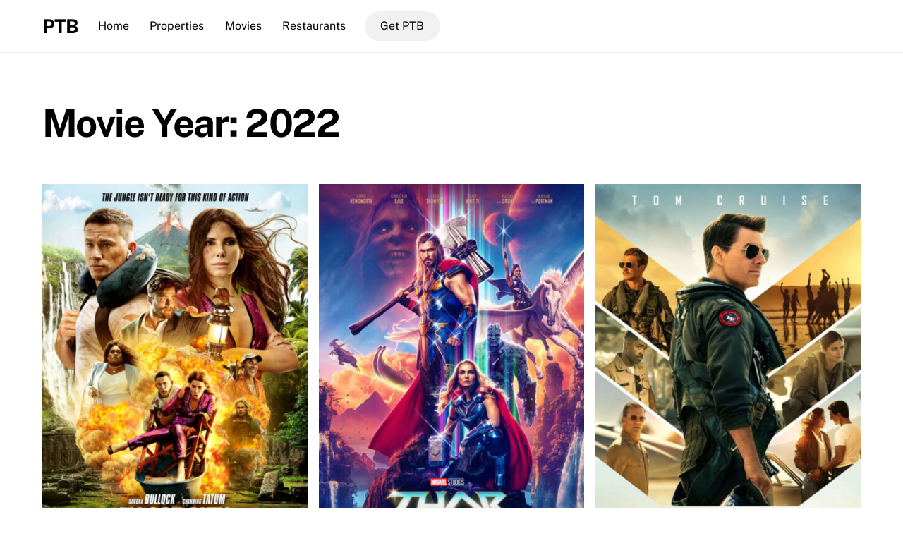

--- FILE ---
content_type: text/html;charset=UTF-8
request_url: https://themify.org/ptb/movie_year/2022/
body_size: 10142
content:
<!--THEMIFY CACHE--><!DOCTYPE html>
<html lang="en-US">
<head><meta charset="UTF-8"><meta name="viewport" content="width=device-width, initial-scale=1, minimum-scale=1"><style id="tb_inline_styles" data-no-optimize="1">.tb_animation_on{overflow-x:hidden}.themify_builder .wow{visibility:hidden;animation-fill-mode:both}[data-tf-animation]{will-change:transform,opacity,visibility}.themify_builder .tf_lax_done{transition-duration:.8s;transition-timing-function:cubic-bezier(.165,.84,.44,1)}[data-sticky-active].tb_sticky_scroll_active{z-index:1}[data-sticky-active].tb_sticky_scroll_active .hide-on-stick{display:none}@media(min-width:1025px){.hide-desktop{width:0!important;height:0!important;padding:0!important;visibility:hidden!important;margin:0!important;display:table-column!important;background:0!important;content-visibility:hidden;overflow:hidden!important}}@media(min-width:769px) and (max-width:1024px){.hide-tablet_landscape{width:0!important;height:0!important;padding:0!important;visibility:hidden!important;margin:0!important;display:table-column!important;background:0!important;content-visibility:hidden;overflow:hidden!important}}@media(min-width:601px) and (max-width:768px){.hide-tablet{width:0!important;height:0!important;padding:0!important;visibility:hidden!important;margin:0!important;display:table-column!important;background:0!important;content-visibility:hidden;overflow:hidden!important}}@media(max-width:600px){.hide-mobile{width:0!important;height:0!important;padding:0!important;visibility:hidden!important;margin:0!important;display:table-column!important;background:0!important;content-visibility:hidden;overflow:hidden!important}}@media(max-width:768px){div.module-gallery-grid{--galn:var(--galt)}}@media(max-width:600px){
 .themify_map.tf_map_loaded{width:100%!important}
 .ui.builder_button,.ui.nav li a{padding:.525em 1.15em}
 .fullheight>.row_inner:not(.tb_col_count_1){min-height:0}
 div.module-gallery-grid{--galn:var(--galm);gap:8px}
 }</style><noscript><style>.themify_builder .wow,.wow .tf_lazy{visibility:visible!important}</style></noscript> <style id="tf_lazy_style" data-no-optimize="1">
 .tf_svg_lazy{
 content-visibility:auto;
 background-size:100% 25%!important;
 background-repeat:no-repeat!important;
 background-position:0 0, 0 33.4%,0 66.6%,0 100%!important;
 transition:filter .3s linear!important;
 filter:blur(25px)!important; transform:translateZ(0)
 }
 .tf_svg_lazy_loaded{
 filter:blur(0)!important
 }
 [data-lazy]:is(.module,.module_row:not(.tb_first)),.module[data-lazy] .ui,.module_row[data-lazy]:not(.tb_first):is(>.row_inner,.module_column[data-lazy],.module_subrow[data-lazy]){
 background-image:none!important
 }
 </style><noscript><style>
 .tf_svg_lazy{
 display:none!important
 }
 </style></noscript><style id="tf_lazy_common" data-no-optimize="1">
 img{
 max-width:100%;
 height:auto
 }
 :where(.tf_in_flx,.tf_flx){display:inline-flex;flex-wrap:wrap;place-items:center}
 .tf_fa,:is(em,i) tf-lottie{display:inline-block;vertical-align:middle}:is(em,i) tf-lottie{width:1.5em;height:1.5em}.tf_fa{width:1em;height:1em;stroke-width:0;stroke:currentColor;overflow:visible;fill:currentColor;pointer-events:none;text-rendering:optimizeSpeed;buffered-rendering:static}#tf_svg symbol{overflow:visible}:where(.tf_lazy){position:relative;visibility:visible;display:block;opacity:.3}.wow .tf_lazy:not(.tf_swiper-slide){visibility:hidden;opacity:1}div.tf_audio_lazy audio{visibility:hidden;height:0;display:inline}.mejs-container{visibility:visible}.tf_iframe_lazy{transition:opacity .3s ease-in-out;min-height:10px}:where(.tf_flx),.tf_swiper-wrapper{display:flex}.tf_swiper-slide{flex-shrink:0;opacity:0;width:100%;height:100%}.tf_swiper-wrapper>br,.tf_lazy.tf_swiper-wrapper .tf_lazy:after,.tf_lazy.tf_swiper-wrapper .tf_lazy:before{display:none}.tf_lazy:after,.tf_lazy:before{content:'';display:inline-block;position:absolute;width:10px!important;height:10px!important;margin:0 3px;top:50%!important;inset-inline:auto 50%!important;border-radius:100%;background-color:currentColor;visibility:visible;animation:tf-hrz-loader infinite .75s cubic-bezier(.2,.68,.18,1.08)}.tf_lazy:after{width:6px!important;height:6px!important;inset-inline:50% auto!important;margin-top:3px;animation-delay:-.4s}@keyframes tf-hrz-loader{0%,100%{transform:scale(1);opacity:1}50%{transform:scale(.1);opacity:.6}}.tf_lazy_lightbox{position:fixed;background:rgba(11,11,11,.8);color:#ccc;top:0;left:0;display:flex;align-items:center;justify-content:center;z-index:999}.tf_lazy_lightbox .tf_lazy:after,.tf_lazy_lightbox .tf_lazy:before{background:#fff}.tf_vd_lazy,tf-lottie{display:flex;flex-wrap:wrap}tf-lottie{aspect-ratio:1.777}.tf_w.tf_vd_lazy video{width:100%;height:auto;position:static;object-fit:cover}
 </style><title>2022 &#8211; PTB</title>
<meta name='robots' content='max-image-preview:large' />
<link rel="alternate" type="application/rss+xml" title="PTB &raquo; Feed" href="https://themify.org/ptb/feed/" />
<link rel="alternate" type="application/rss+xml" title="PTB &raquo; Comments Feed" href="https://themify.org/ptb/comments/feed/" />
<link rel="alternate" type="application/rss+xml" title="PTB &raquo; 2022 Movie Year Feed" href="https://themify.org/ptb/movie_year/2022/feed/" />
<style id='wp-img-auto-sizes-contain-inline-css'>
img:is([sizes=auto i],[sizes^="auto," i]){contain-intrinsic-size:3000px 1500px}
/*# sourceURL=wp-img-auto-sizes-contain-inline-css */
</style>
<style id='safe-svg-svg-icon-style-inline-css'>
.safe-svg-cover{text-align:center}.safe-svg-cover .safe-svg-inside{display:inline-block;max-width:100%}.safe-svg-cover svg{fill:currentColor;height:100%;max-height:100%;max-width:100%;width:100%}

/*# sourceURL=https://themify.org/ptb/wp-content/plugins/safe-svg/dist/safe-svg-block-frontend.css */
</style>
<style id='global-styles-inline-css'>
:root{--wp--preset--aspect-ratio--square: 1;--wp--preset--aspect-ratio--4-3: 4/3;--wp--preset--aspect-ratio--3-4: 3/4;--wp--preset--aspect-ratio--3-2: 3/2;--wp--preset--aspect-ratio--2-3: 2/3;--wp--preset--aspect-ratio--16-9: 16/9;--wp--preset--aspect-ratio--9-16: 9/16;--wp--preset--color--black: #000000;--wp--preset--color--cyan-bluish-gray: #abb8c3;--wp--preset--color--white: #ffffff;--wp--preset--color--pale-pink: #f78da7;--wp--preset--color--vivid-red: #cf2e2e;--wp--preset--color--luminous-vivid-orange: #ff6900;--wp--preset--color--luminous-vivid-amber: #fcb900;--wp--preset--color--light-green-cyan: #7bdcb5;--wp--preset--color--vivid-green-cyan: #00d084;--wp--preset--color--pale-cyan-blue: #8ed1fc;--wp--preset--color--vivid-cyan-blue: #0693e3;--wp--preset--color--vivid-purple: #9b51e0;--wp--preset--gradient--vivid-cyan-blue-to-vivid-purple: linear-gradient(135deg,rgb(6,147,227) 0%,rgb(155,81,224) 100%);--wp--preset--gradient--light-green-cyan-to-vivid-green-cyan: linear-gradient(135deg,rgb(122,220,180) 0%,rgb(0,208,130) 100%);--wp--preset--gradient--luminous-vivid-amber-to-luminous-vivid-orange: linear-gradient(135deg,rgb(252,185,0) 0%,rgb(255,105,0) 100%);--wp--preset--gradient--luminous-vivid-orange-to-vivid-red: linear-gradient(135deg,rgb(255,105,0) 0%,rgb(207,46,46) 100%);--wp--preset--gradient--very-light-gray-to-cyan-bluish-gray: linear-gradient(135deg,rgb(238,238,238) 0%,rgb(169,184,195) 100%);--wp--preset--gradient--cool-to-warm-spectrum: linear-gradient(135deg,rgb(74,234,220) 0%,rgb(151,120,209) 20%,rgb(207,42,186) 40%,rgb(238,44,130) 60%,rgb(251,105,98) 80%,rgb(254,248,76) 100%);--wp--preset--gradient--blush-light-purple: linear-gradient(135deg,rgb(255,206,236) 0%,rgb(152,150,240) 100%);--wp--preset--gradient--blush-bordeaux: linear-gradient(135deg,rgb(254,205,165) 0%,rgb(254,45,45) 50%,rgb(107,0,62) 100%);--wp--preset--gradient--luminous-dusk: linear-gradient(135deg,rgb(255,203,112) 0%,rgb(199,81,192) 50%,rgb(65,88,208) 100%);--wp--preset--gradient--pale-ocean: linear-gradient(135deg,rgb(255,245,203) 0%,rgb(182,227,212) 50%,rgb(51,167,181) 100%);--wp--preset--gradient--electric-grass: linear-gradient(135deg,rgb(202,248,128) 0%,rgb(113,206,126) 100%);--wp--preset--gradient--midnight: linear-gradient(135deg,rgb(2,3,129) 0%,rgb(40,116,252) 100%);--wp--preset--font-size--small: 13px;--wp--preset--font-size--medium: clamp(14px, 0.875rem + ((1vw - 3.2px) * 0.469), 20px);--wp--preset--font-size--large: clamp(22.041px, 1.378rem + ((1vw - 3.2px) * 1.091), 36px);--wp--preset--font-size--x-large: clamp(25.014px, 1.563rem + ((1vw - 3.2px) * 1.327), 42px);--wp--preset--font-family--system-font: -apple-system,BlinkMacSystemFont,"Segoe UI",Roboto,Oxygen-Sans,Ubuntu,Cantarell,"Helvetica Neue",sans-serif;--wp--preset--spacing--20: 0.44rem;--wp--preset--spacing--30: 0.67rem;--wp--preset--spacing--40: 1rem;--wp--preset--spacing--50: 1.5rem;--wp--preset--spacing--60: 2.25rem;--wp--preset--spacing--70: 3.38rem;--wp--preset--spacing--80: 5.06rem;--wp--preset--shadow--natural: 6px 6px 9px rgba(0, 0, 0, 0.2);--wp--preset--shadow--deep: 12px 12px 50px rgba(0, 0, 0, 0.4);--wp--preset--shadow--sharp: 6px 6px 0px rgba(0, 0, 0, 0.2);--wp--preset--shadow--outlined: 6px 6px 0px -3px rgb(255, 255, 255), 6px 6px rgb(0, 0, 0);--wp--preset--shadow--crisp: 6px 6px 0px rgb(0, 0, 0);}:where(body) { margin: 0; }.wp-site-blocks > .alignleft { float: left; margin-right: 2em; }.wp-site-blocks > .alignright { float: right; margin-left: 2em; }.wp-site-blocks > .aligncenter { justify-content: center; margin-left: auto; margin-right: auto; }:where(.wp-site-blocks) > * { margin-block-start: 24px; margin-block-end: 0; }:where(.wp-site-blocks) > :first-child { margin-block-start: 0; }:where(.wp-site-blocks) > :last-child { margin-block-end: 0; }:root { --wp--style--block-gap: 24px; }:root :where(.is-layout-flow) > :first-child{margin-block-start: 0;}:root :where(.is-layout-flow) > :last-child{margin-block-end: 0;}:root :where(.is-layout-flow) > *{margin-block-start: 24px;margin-block-end: 0;}:root :where(.is-layout-constrained) > :first-child{margin-block-start: 0;}:root :where(.is-layout-constrained) > :last-child{margin-block-end: 0;}:root :where(.is-layout-constrained) > *{margin-block-start: 24px;margin-block-end: 0;}:root :where(.is-layout-flex){gap: 24px;}:root :where(.is-layout-grid){gap: 24px;}.is-layout-flow > .alignleft{float: left;margin-inline-start: 0;margin-inline-end: 2em;}.is-layout-flow > .alignright{float: right;margin-inline-start: 2em;margin-inline-end: 0;}.is-layout-flow > .aligncenter{margin-left: auto !important;margin-right: auto !important;}.is-layout-constrained > .alignleft{float: left;margin-inline-start: 0;margin-inline-end: 2em;}.is-layout-constrained > .alignright{float: right;margin-inline-start: 2em;margin-inline-end: 0;}.is-layout-constrained > .aligncenter{margin-left: auto !important;margin-right: auto !important;}.is-layout-constrained > :where(:not(.alignleft):not(.alignright):not(.alignfull)){margin-left: auto !important;margin-right: auto !important;}body .is-layout-flex{display: flex;}.is-layout-flex{flex-wrap: wrap;align-items: center;}.is-layout-flex > :is(*, div){margin: 0;}body .is-layout-grid{display: grid;}.is-layout-grid > :is(*, div){margin: 0;}body{font-family: var(--wp--preset--font-family--system-font);font-size: var(--wp--preset--font-size--medium);line-height: 1.6;padding-top: 0px;padding-right: 0px;padding-bottom: 0px;padding-left: 0px;}a:where(:not(.wp-element-button)){text-decoration: underline;}:root :where(.wp-element-button, .wp-block-button__link){background-color: #32373c;border-width: 0;color: #fff;font-family: inherit;font-size: inherit;font-style: inherit;font-weight: inherit;letter-spacing: inherit;line-height: inherit;padding-top: calc(0.667em + 2px);padding-right: calc(1.333em + 2px);padding-bottom: calc(0.667em + 2px);padding-left: calc(1.333em + 2px);text-decoration: none;text-transform: inherit;}.has-black-color{color: var(--wp--preset--color--black) !important;}.has-cyan-bluish-gray-color{color: var(--wp--preset--color--cyan-bluish-gray) !important;}.has-white-color{color: var(--wp--preset--color--white) !important;}.has-pale-pink-color{color: var(--wp--preset--color--pale-pink) !important;}.has-vivid-red-color{color: var(--wp--preset--color--vivid-red) !important;}.has-luminous-vivid-orange-color{color: var(--wp--preset--color--luminous-vivid-orange) !important;}.has-luminous-vivid-amber-color{color: var(--wp--preset--color--luminous-vivid-amber) !important;}.has-light-green-cyan-color{color: var(--wp--preset--color--light-green-cyan) !important;}.has-vivid-green-cyan-color{color: var(--wp--preset--color--vivid-green-cyan) !important;}.has-pale-cyan-blue-color{color: var(--wp--preset--color--pale-cyan-blue) !important;}.has-vivid-cyan-blue-color{color: var(--wp--preset--color--vivid-cyan-blue) !important;}.has-vivid-purple-color{color: var(--wp--preset--color--vivid-purple) !important;}.has-black-background-color{background-color: var(--wp--preset--color--black) !important;}.has-cyan-bluish-gray-background-color{background-color: var(--wp--preset--color--cyan-bluish-gray) !important;}.has-white-background-color{background-color: var(--wp--preset--color--white) !important;}.has-pale-pink-background-color{background-color: var(--wp--preset--color--pale-pink) !important;}.has-vivid-red-background-color{background-color: var(--wp--preset--color--vivid-red) !important;}.has-luminous-vivid-orange-background-color{background-color: var(--wp--preset--color--luminous-vivid-orange) !important;}.has-luminous-vivid-amber-background-color{background-color: var(--wp--preset--color--luminous-vivid-amber) !important;}.has-light-green-cyan-background-color{background-color: var(--wp--preset--color--light-green-cyan) !important;}.has-vivid-green-cyan-background-color{background-color: var(--wp--preset--color--vivid-green-cyan) !important;}.has-pale-cyan-blue-background-color{background-color: var(--wp--preset--color--pale-cyan-blue) !important;}.has-vivid-cyan-blue-background-color{background-color: var(--wp--preset--color--vivid-cyan-blue) !important;}.has-vivid-purple-background-color{background-color: var(--wp--preset--color--vivid-purple) !important;}.has-black-border-color{border-color: var(--wp--preset--color--black) !important;}.has-cyan-bluish-gray-border-color{border-color: var(--wp--preset--color--cyan-bluish-gray) !important;}.has-white-border-color{border-color: var(--wp--preset--color--white) !important;}.has-pale-pink-border-color{border-color: var(--wp--preset--color--pale-pink) !important;}.has-vivid-red-border-color{border-color: var(--wp--preset--color--vivid-red) !important;}.has-luminous-vivid-orange-border-color{border-color: var(--wp--preset--color--luminous-vivid-orange) !important;}.has-luminous-vivid-amber-border-color{border-color: var(--wp--preset--color--luminous-vivid-amber) !important;}.has-light-green-cyan-border-color{border-color: var(--wp--preset--color--light-green-cyan) !important;}.has-vivid-green-cyan-border-color{border-color: var(--wp--preset--color--vivid-green-cyan) !important;}.has-pale-cyan-blue-border-color{border-color: var(--wp--preset--color--pale-cyan-blue) !important;}.has-vivid-cyan-blue-border-color{border-color: var(--wp--preset--color--vivid-cyan-blue) !important;}.has-vivid-purple-border-color{border-color: var(--wp--preset--color--vivid-purple) !important;}.has-vivid-cyan-blue-to-vivid-purple-gradient-background{background: var(--wp--preset--gradient--vivid-cyan-blue-to-vivid-purple) !important;}.has-light-green-cyan-to-vivid-green-cyan-gradient-background{background: var(--wp--preset--gradient--light-green-cyan-to-vivid-green-cyan) !important;}.has-luminous-vivid-amber-to-luminous-vivid-orange-gradient-background{background: var(--wp--preset--gradient--luminous-vivid-amber-to-luminous-vivid-orange) !important;}.has-luminous-vivid-orange-to-vivid-red-gradient-background{background: var(--wp--preset--gradient--luminous-vivid-orange-to-vivid-red) !important;}.has-very-light-gray-to-cyan-bluish-gray-gradient-background{background: var(--wp--preset--gradient--very-light-gray-to-cyan-bluish-gray) !important;}.has-cool-to-warm-spectrum-gradient-background{background: var(--wp--preset--gradient--cool-to-warm-spectrum) !important;}.has-blush-light-purple-gradient-background{background: var(--wp--preset--gradient--blush-light-purple) !important;}.has-blush-bordeaux-gradient-background{background: var(--wp--preset--gradient--blush-bordeaux) !important;}.has-luminous-dusk-gradient-background{background: var(--wp--preset--gradient--luminous-dusk) !important;}.has-pale-ocean-gradient-background{background: var(--wp--preset--gradient--pale-ocean) !important;}.has-electric-grass-gradient-background{background: var(--wp--preset--gradient--electric-grass) !important;}.has-midnight-gradient-background{background: var(--wp--preset--gradient--midnight) !important;}.has-small-font-size{font-size: var(--wp--preset--font-size--small) !important;}.has-medium-font-size{font-size: var(--wp--preset--font-size--medium) !important;}.has-large-font-size{font-size: var(--wp--preset--font-size--large) !important;}.has-x-large-font-size{font-size: var(--wp--preset--font-size--x-large) !important;}.has-system-font-font-family{font-family: var(--wp--preset--font-family--system-font) !important;}
:root :where(.wp-block-pullquote){font-size: clamp(0.984em, 0.984rem + ((1vw - 0.2em) * 0.645), 1.5em);line-height: 1.6;}
/*# sourceURL=global-styles-inline-css */
</style>
<link rel="preload" href="https://themify.org/ptb/wp-content/plugins/themify-ptb/public/css/ptb-public.css?ver=2.2.5" as="style"><link rel='stylesheet' id='ptb-css' href='https://themify.org/ptb/wp-content/plugins/themify-ptb/public/css/ptb-public.css?ver=2.2.5' media='all' />
<script defer="defer" src="https://themify.org/ptb/wp-includes/js/jquery/jquery.min.js?ver=3.7.1" id="jquery-core-js"></script>
<script defer="defer" src="https://themify.org/ptb/wp-includes/js/jquery/jquery-migrate.min.js?ver=3.4.1" id="jquery-migrate-js"></script>
<script id="ptb-js-extra">
var ptb = {"url":"https://themify.org/ptb/wp-content/plugins/themify-ptb/public/","ver":"2.2.5","include":"https://themify.org/ptb/wp-includes/js/","is_themify":"1","jqmeter":"https://themify.org/ptb/wp-content/plugins/themify-ptb/public/js/jqmeter.min.js","ajaxurl":"https://themify.org/ptb/wp-admin/admin-ajax.php","lng":"en","map_key":"AIzaSyApTerIeILoLa5ssjgc85o7cuaqxEAf0J8","modules":{"gallery":{"js":"https://themify.org/ptb/wp-content/plugins/themify-ptb/public/js/modules/gallery.js","selector":".ptb_extra_showcase, .ptb_extra_gallery_masonry .ptb_extra_gallery"},"map":{"js":"https://themify.org/ptb/wp-content/plugins/themify-ptb/public/js/modules/map.js","selector":".ptb_extra_map"},"progress_bar":{"js":"https://themify.org/ptb/wp-content/plugins/themify-ptb/public/js/modules/progress_bar.js","selector":".ptb_extra_progress_bar"},"rating":{"js":"https://themify.org/ptb/wp-content/plugins/themify-ptb/public/js/modules/rating.js","selector":".ptb_extra_rating"},"video":{"js":"https://themify.org/ptb/wp-content/plugins/themify-ptb/public/js/modules/video.js","selector":".ptb_extra_show_video"},"accordion":{"js":"https://themify.org/ptb/wp-content/plugins/themify-ptb/public/js/modules/accordion.js","selector":".ptb_extra_accordion"},"lightbox":{"js":"https://themify.org/ptb/wp-content/plugins/themify-ptb/public/js/modules/lightbox.js","selector":".ptb_lightbox, .ptb_extra_lightbox, .ptb_extra_video_lightbox"},"masonry":{"js":"https://themify.org/ptb/wp-content/plugins/themify-ptb/public/js/modules/masonry.js","selector":".ptb_masonry"},"post_filter":{"js":"https://themify.org/ptb/wp-content/plugins/themify-ptb/public/js/modules/post_filter.js","selector":".ptb-post-filter"}}};
//# sourceURL=ptb-js-extra
</script>
<script defer="defer" defer="defer" src="https://themify.org/ptb/wp-content/plugins/themify-ptb/public/js/ptb-public.js?ver=2.2.5" id="ptb-js"></script>
<link rel="https://api.w.org/" href="https://themify.org/ptb/wp-json/" /><link rel="alternate" title="JSON" type="application/json" href="https://themify.org/ptb/wp-json/wp/v2/movie_year/36" /><link rel="EditURI" type="application/rsd+xml" title="RSD" href="https://themify.org/ptb/xmlrpc.php?rsd" />
<meta name="generator" content="WordPress 6.9" /><style>@keyframes themifyAnimatedBG{
 0%{background-color:#33baab}100%{background-color:#e33b9e}50%{background-color:#4961d7}33.3%{background-color:#2ea85c}25%{background-color:#2bb8ed}20%{background-color:#dd5135}
 }
 .module_row.animated-bg{
 animation:themifyAnimatedBG 30000ms infinite alternate
 }</style><link rel="prefetch" href="https://themify.org/ptb/wp-content/themes/themify-ultra/js/themify-script.js?ver=8.0.8" as="script" fetchpriority="low"><link rel="prefetch" href="https://themify.org/ptb/wp-content/themes/themify-ultra/themify/js/modules/themify-sidemenu.js?ver=8.2.0" as="script" fetchpriority="low"><link rel="preload" href="https://themify.org/ptb/wp-content/uploads/sites/106/2023/01/blob-44-691x1024-430x637.jpg" as="image" fetchpriority="high"><style id="tf_gf_fonts_style">@font-face{font-family:'Public Sans';font-style:italic;font-display:swap;src:url(https://fonts.gstatic.com/s/publicsans/v21/ijwTs572Xtc6ZYQws9YVwnNDTJPax9k0.woff2) format('woff2');unicode-range:U+0102-0103,U+0110-0111,U+0128-0129,U+0168-0169,U+01A0-01A1,U+01AF-01B0,U+0300-0301,U+0303-0304,U+0308-0309,U+0323,U+0329,U+1EA0-1EF9,U+20AB;}@font-face{font-family:'Public Sans';font-style:italic;font-display:swap;src:url(https://fonts.gstatic.com/s/publicsans/v21/ijwTs572Xtc6ZYQws9YVwnNDTJLax9k0.woff2) format('woff2');unicode-range:U+0100-02BA,U+02BD-02C5,U+02C7-02CC,U+02CE-02D7,U+02DD-02FF,U+0304,U+0308,U+0329,U+1D00-1DBF,U+1E00-1E9F,U+1EF2-1EFF,U+2020,U+20A0-20AB,U+20AD-20C0,U+2113,U+2C60-2C7F,U+A720-A7FF;}@font-face{font-family:'Public Sans';font-style:italic;font-display:swap;src:url(https://fonts.gstatic.com/s/publicsans/v21/ijwTs572Xtc6ZYQws9YVwnNDTJzaxw.woff2) format('woff2');unicode-range:U+0000-00FF,U+0131,U+0152-0153,U+02BB-02BC,U+02C6,U+02DA,U+02DC,U+0304,U+0308,U+0329,U+2000-206F,U+20AC,U+2122,U+2191,U+2193,U+2212,U+2215,U+FEFF,U+FFFD;}@font-face{font-family:'Public Sans';font-style:italic;font-weight:600;font-display:swap;src:url(https://fonts.gstatic.com/s/publicsans/v21/ijwTs572Xtc6ZYQws9YVwnNDTJPax9k0.woff2) format('woff2');unicode-range:U+0102-0103,U+0110-0111,U+0128-0129,U+0168-0169,U+01A0-01A1,U+01AF-01B0,U+0300-0301,U+0303-0304,U+0308-0309,U+0323,U+0329,U+1EA0-1EF9,U+20AB;}@font-face{font-family:'Public Sans';font-style:italic;font-weight:600;font-display:swap;src:url(https://fonts.gstatic.com/s/publicsans/v21/ijwTs572Xtc6ZYQws9YVwnNDTJLax9k0.woff2) format('woff2');unicode-range:U+0100-02BA,U+02BD-02C5,U+02C7-02CC,U+02CE-02D7,U+02DD-02FF,U+0304,U+0308,U+0329,U+1D00-1DBF,U+1E00-1E9F,U+1EF2-1EFF,U+2020,U+20A0-20AB,U+20AD-20C0,U+2113,U+2C60-2C7F,U+A720-A7FF;}@font-face{font-family:'Public Sans';font-style:italic;font-weight:600;font-display:swap;src:url(https://fonts.gstatic.com/s/publicsans/v21/ijwTs572Xtc6ZYQws9YVwnNDTJzaxw.woff2) format('woff2');unicode-range:U+0000-00FF,U+0131,U+0152-0153,U+02BB-02BC,U+02C6,U+02DA,U+02DC,U+0304,U+0308,U+0329,U+2000-206F,U+20AC,U+2122,U+2191,U+2193,U+2212,U+2215,U+FEFF,U+FFFD;}@font-face{font-family:'Public Sans';font-style:italic;font-weight:700;font-display:swap;src:url(https://fonts.gstatic.com/s/publicsans/v21/ijwTs572Xtc6ZYQws9YVwnNDTJPax9k0.woff2) format('woff2');unicode-range:U+0102-0103,U+0110-0111,U+0128-0129,U+0168-0169,U+01A0-01A1,U+01AF-01B0,U+0300-0301,U+0303-0304,U+0308-0309,U+0323,U+0329,U+1EA0-1EF9,U+20AB;}@font-face{font-family:'Public Sans';font-style:italic;font-weight:700;font-display:swap;src:url(https://fonts.gstatic.com/s/publicsans/v21/ijwTs572Xtc6ZYQws9YVwnNDTJLax9k0.woff2) format('woff2');unicode-range:U+0100-02BA,U+02BD-02C5,U+02C7-02CC,U+02CE-02D7,U+02DD-02FF,U+0304,U+0308,U+0329,U+1D00-1DBF,U+1E00-1E9F,U+1EF2-1EFF,U+2020,U+20A0-20AB,U+20AD-20C0,U+2113,U+2C60-2C7F,U+A720-A7FF;}@font-face{font-family:'Public Sans';font-style:italic;font-weight:700;font-display:swap;src:url(https://fonts.gstatic.com/s/publicsans/v21/ijwTs572Xtc6ZYQws9YVwnNDTJzaxw.woff2) format('woff2');unicode-range:U+0000-00FF,U+0131,U+0152-0153,U+02BB-02BC,U+02C6,U+02DA,U+02DC,U+0304,U+0308,U+0329,U+2000-206F,U+20AC,U+2122,U+2191,U+2193,U+2212,U+2215,U+FEFF,U+FFFD;}@font-face{font-family:'Public Sans';font-display:swap;src:url(https://fonts.gstatic.com/s/publicsans/v21/ijwRs572Xtc6ZYQws9YVwnNJfJ7Cww.woff2) format('woff2');unicode-range:U+0102-0103,U+0110-0111,U+0128-0129,U+0168-0169,U+01A0-01A1,U+01AF-01B0,U+0300-0301,U+0303-0304,U+0308-0309,U+0323,U+0329,U+1EA0-1EF9,U+20AB;}@font-face{font-family:'Public Sans';font-display:swap;src:url(https://fonts.gstatic.com/s/publicsans/v21/ijwRs572Xtc6ZYQws9YVwnNIfJ7Cww.woff2) format('woff2');unicode-range:U+0100-02BA,U+02BD-02C5,U+02C7-02CC,U+02CE-02D7,U+02DD-02FF,U+0304,U+0308,U+0329,U+1D00-1DBF,U+1E00-1E9F,U+1EF2-1EFF,U+2020,U+20A0-20AB,U+20AD-20C0,U+2113,U+2C60-2C7F,U+A720-A7FF;}@font-face{font-family:'Public Sans';font-display:swap;src:url(https://fonts.gstatic.com/s/publicsans/v21/ijwRs572Xtc6ZYQws9YVwnNGfJ4.woff2) format('woff2');unicode-range:U+0000-00FF,U+0131,U+0152-0153,U+02BB-02BC,U+02C6,U+02DA,U+02DC,U+0304,U+0308,U+0329,U+2000-206F,U+20AC,U+2122,U+2191,U+2193,U+2212,U+2215,U+FEFF,U+FFFD;}@font-face{font-family:'Public Sans';font-weight:600;font-display:swap;src:url(https://fonts.gstatic.com/s/publicsans/v21/ijwRs572Xtc6ZYQws9YVwnNJfJ7Cww.woff2) format('woff2');unicode-range:U+0102-0103,U+0110-0111,U+0128-0129,U+0168-0169,U+01A0-01A1,U+01AF-01B0,U+0300-0301,U+0303-0304,U+0308-0309,U+0323,U+0329,U+1EA0-1EF9,U+20AB;}@font-face{font-family:'Public Sans';font-weight:600;font-display:swap;src:url(https://fonts.gstatic.com/s/publicsans/v21/ijwRs572Xtc6ZYQws9YVwnNIfJ7Cww.woff2) format('woff2');unicode-range:U+0100-02BA,U+02BD-02C5,U+02C7-02CC,U+02CE-02D7,U+02DD-02FF,U+0304,U+0308,U+0329,U+1D00-1DBF,U+1E00-1E9F,U+1EF2-1EFF,U+2020,U+20A0-20AB,U+20AD-20C0,U+2113,U+2C60-2C7F,U+A720-A7FF;}@font-face{font-family:'Public Sans';font-weight:600;font-display:swap;src:url(https://fonts.gstatic.com/s/publicsans/v21/ijwRs572Xtc6ZYQws9YVwnNGfJ4.woff2) format('woff2');unicode-range:U+0000-00FF,U+0131,U+0152-0153,U+02BB-02BC,U+02C6,U+02DA,U+02DC,U+0304,U+0308,U+0329,U+2000-206F,U+20AC,U+2122,U+2191,U+2193,U+2212,U+2215,U+FEFF,U+FFFD;}@font-face{font-family:'Public Sans';font-weight:700;font-display:swap;src:url(https://fonts.gstatic.com/s/publicsans/v21/ijwRs572Xtc6ZYQws9YVwnNJfJ7Cww.woff2) format('woff2');unicode-range:U+0102-0103,U+0110-0111,U+0128-0129,U+0168-0169,U+01A0-01A1,U+01AF-01B0,U+0300-0301,U+0303-0304,U+0308-0309,U+0323,U+0329,U+1EA0-1EF9,U+20AB;}@font-face{font-family:'Public Sans';font-weight:700;font-display:swap;src:url(https://fonts.gstatic.com/s/publicsans/v21/ijwRs572Xtc6ZYQws9YVwnNIfJ7Cww.woff2) format('woff2');unicode-range:U+0100-02BA,U+02BD-02C5,U+02C7-02CC,U+02CE-02D7,U+02DD-02FF,U+0304,U+0308,U+0329,U+1D00-1DBF,U+1E00-1E9F,U+1EF2-1EFF,U+2020,U+20A0-20AB,U+20AD-20C0,U+2113,U+2C60-2C7F,U+A720-A7FF;}@font-face{font-family:'Public Sans';font-weight:700;font-display:swap;src:url(https://fonts.gstatic.com/s/publicsans/v21/ijwRs572Xtc6ZYQws9YVwnNGfJ4.woff2) format('woff2');unicode-range:U+0000-00FF,U+0131,U+0152-0153,U+02BB-02BC,U+02C6,U+02DA,U+02DC,U+0304,U+0308,U+0329,U+2000-206F,U+20AC,U+2122,U+2191,U+2193,U+2212,U+2215,U+FEFF,U+FFFD;}</style><link rel="preload" fetchpriority="high" href="https://themify.org/ptb/wp-content/uploads/sites/106/themify-concate/2601557842/themify-2006625945.css" as="style"><link fetchpriority="high" id="themify_concate-css" rel="stylesheet" href="https://themify.org/ptb/wp-content/uploads/sites/106/themify-concate/2601557842/themify-2006625945.css"></head>
<body class="archive tax-movie_year term-36 wp-theme-themify-ultra skin-default sidebar-none default_width no-home tb_animation_on ready-view header-horizontal fixed-header-enabled footer-none social-widget-off search-off footer-off header-widgets-off sidemenu-active">
<a class="screen-reader-text skip-to-content" href="#content">Skip to content</a><svg id="tf_svg" style="display:none"><defs></defs></svg><script> </script><div id="pagewrap" class="tf_box hfeed site"><div id="headerwrap" class=' tf_box'> <div class="header-icons tf_hide"><a id="menu-icon" class="tf_inline_b tf_text_dec" href="#mobile-menu" aria-label="Menu"><span class="menu-icon-inner tf_inline_b tf_vmiddle tf_overflow"></span><span class="screen-reader-text">Menu</span></a> </div><header id="header" class="tf_box pagewidth tf_clearfix" itemscope="itemscope" itemtype="https://schema.org/WPHeader"><div class="header-bar tf_box"> <div id="site-logo"><a href="https://themify.org/ptb" title="PTB"><span>PTB</span></a></div></div><div id="mobile-menu" class="sidemenu sidemenu-off tf_scrollbar"><div class="navbar-wrapper tf_clearfix"><nav id="main-nav-wrap" itemscope="itemscope" itemtype="https://schema.org/SiteNavigationElement"><ul id="main-nav" class="main-nav tf_clearfix tf_box"><li id="menu-item-141" class="menu-item-page-97 menu-item menu-item-type-post_type menu-item-object-page menu-item-home menu-item-141"><a href="https://themify.org/ptb/">Home</a> </li>
<li id="menu-item-143" class="menu-item-page-135 menu-item menu-item-type-post_type menu-item-object-page menu-item-has-children has-sub-menu menu-item-143" aria-haspopup="true"><a href="https://themify.org/ptb/properties/">Properties<span class="child-arrow"></span></a> <ul class="sub-menu"><li id="menu-item-319" class="menu-item-page-317 menu-item menu-item-type-post_type menu-item-object-page menu-item-319 menu-page-317-parent-143"><a href="https://themify.org/ptb/submit-properties/">Submit Properties</a> </li>
</ul></li>
<li id="menu-item-142" class="menu-item-page-137 menu-item menu-item-type-post_type menu-item-object-page menu-item-has-children has-sub-menu menu-item-142" aria-haspopup="true"><a href="https://themify.org/ptb/movies/">Movies<span class="child-arrow"></span></a> <ul class="sub-menu"><li id="menu-item-322" class="menu-item-page-320 menu-item menu-item-type-post_type menu-item-object-page menu-item-322 menu-page-320-parent-142"><a href="https://themify.org/ptb/submit-movie/">Submit Movie</a> </li>
</ul></li>
<li id="menu-item-144" class="menu-item-page-139 menu-item menu-item-type-post_type menu-item-object-page menu-item-144"><a href="https://themify.org/ptb/restaurants/">Restaurants</a> </li>
<li id="menu-item-397" class="menu-item-custom-397 menu-item menu-item-type-custom menu-item-object-custom highlight-link menu-item-397"><a href="https://themify.me/post-type-builder">Get PTB</a> </li>
</ul></nav> </div><a id="menu-icon-close" aria-label="Close menu" class="tf_close tf_hide" href="#"><span class="screen-reader-text">Close Menu</span></a></div></header> </div><div id="body" class="tf_box tf_clear tf_mw tf_clearfix"><div id="layout" class="pagewidth tf_box tf_clearfix"><main id="content" class="tf_box tf_clearfix"> <div id="page-0" class="type-page"><time datetime=""></time><h1 itemprop="name" class="page-title">Movie Year: <span>2022</span> </h1> <div class="page-content entry-content"><div class="ptb_wrap"><div class="ptb_loops_shortcode tf_clearfix ptb_loops_wrapper ptb_grid3 ptb_main_query" data-type=""><article id="post-96" class="ptb_post tf_clearfix post-96 movie type-movie status-publish has-post-thumbnail hentry movie_year-36 movie_genre-action movie_genre-adventure movie_genre-comedy movie_director-aaron-nee movie_director-adam-nee movie_stars-channing-tatum movie_stars-daniel-radcliffe movie_stars-sandra-bullock has-post-title has-post-date has-post-category has-post-tag has-post-comment has-post-author "> <div class="ptb_items_wrapper entry-content" itemscope itemtype="https://schema.org/MediaObject"><div class="ptb_first_row ptb_row ptb_movie_row "><div class="ptb_col ptb_col1-1 ptb_col_first "><div class="ptb_module ptb_thumbnail tf_clearfix"> <figure class="ptb_post_image tf_clearfix"><a href="https://themify.org/ptb/movie/the-lost-city-2/"><img data-tf-not-load="1" fetchpriority="high" loading="auto" decoding="auto" decoding="async" src="https://themify.org/ptb/wp-content/uploads/sites/106/2023/01/blob-44-691x1024-430x637.jpg" alt="the-lost-city" width="430" height="637" title="the-lost-city"/></a> </figure> </div><div class="ptb_module ptb_taxonomies tf_clearfix"> <div class="ptb_module_inline ptb_taxonomies_movie_genre"><a href="https://themify.org/ptb/movie_genre/action/">Action</a> <a href="https://themify.org/ptb/movie_genre/adventure/">Adventure</a> <a href="https://themify.org/ptb/movie_genre/comedy/">Comedy</a> </div> </div><div class="ptb_module ptb_title tf_clearfix"><h2 class="ptb_post_title ptb_entry_title" itemprop="name"> <a href="https://themify.org/ptb/movie/the-lost-city-2/">The Lost City</a></h2> </div><div class="ptb_module ptb_rating ptb_movie_rating tf_clearfix"> <div itemprop="aggregateRating" itemscope itemtype="https://schema.org/AggregateRating" data-key="movie_rating"
 data-post="96" 
 data-id="movie_rating_0_1_1_0_3" 
 data-vcolor="" 
 data-hcolor="" 
 class="ptb_extra_rating ptb_extra_rating_small"><span class=""><svg aria-hidden="true" class="ptb_fa ptb_far-star"><use href="#ptb-far-star"></use></svg></span> <span class=" ptb_extra_voted"><svg aria-hidden="true" class="ptb_fa ptb_far-star"><use href="#ptb-far-star"></use></svg></span> <span class=" ptb_extra_voted"><svg aria-hidden="true" class="ptb_fa ptb_far-star"><use href="#ptb-far-star"></use></svg></span> <span class=" ptb_extra_voted"><svg aria-hidden="true" class="ptb_fa ptb_far-star"><use href="#ptb-far-star"></use></svg></span> <span class=" ptb_extra_voted"><svg aria-hidden="true" class="ptb_fa ptb_far-star"><use href="#ptb-far-star"></use></svg></span> <meta itemprop="ratingValue" content="4"/><meta itemprop="ratingCount" content="26"/></div> </div><div class="ptb_module ptb_taxonomies tf_clearfix"> <div class="ptb_module_inline ptb_taxonomies_movie_year"><a href="https://themify.org/ptb/movie_year/2022/">2022</a> </div> </div><div class="ptb_module ptb_plain_text tf_clearfix"><style>
/* movie */
.ptb_taxonomies_movie_genre{
 margin-bottom:4px
}
.ptb_taxonomies_movie_genre a{
 color:#666;
 font-size:.7em;
 display:inline-block;
 padding:4px 10px;
 line-height:normal;
 letter-spacing:.1em;
 border-radius:50em;
 background:#f0f0f0;
 margin-right:5px;
 margin-bottom:3px;
 text-transform:uppercase;
 text-decoration:none !important;
 transition:background .3s, color .3s
}
.ptb_taxonomies_movie_genre a:hover{
 background:#6661c5;
 color:#fff
}
.type-movie .ptb_post_title{
 font-size:1.75em; 
 line-height:1.02em;
 letter-spacing:-0.03em;
 margin:0 0 .25em;
 font-weight:bold
}
.type-movie .ptb_post_title a{
 color:#000;
 text-decoration:none !important;
}
.ptb_movie_gallery .ptb_extra_item img{
 padding:0px 15px 15px 0
}
.ptb_single_movie .type-movie .ptb_post_title{
 font-size:2.5em;
 line-height:1.08em
}
.ptb_single_movie .ptb_taxonomies .ptb_text_before{
 color:#000;
 display:block;
 font-size:12px;
 font-weight:bold;
 text-transform:uppercase;
 letter-spacing:.06em;
 border-top:1px solid rgba(0,0,0,.1);
 padding-top:0.85em;
 margin-bottom:.3em;
 margin-top:1.35em
}
.ptb_movie_row h3{
 font-size:1.75em;
 font-weight:bold;
 margin-bottom:1em;
 margin-top:2em;
 color:#000
}
.ptb_movie_rating span {
 color: inherit;
 font-size:13px;
 margin-bottom:.2em
}
.ptb_movie_rating .ptb_extra_rating .ptb_extra_voted{
 color:#6661c5;
}
.ptb_taxonomies_movie_year{
 margin-bottom:.75em
}
.ptb_taxonomies_movie_year a{
 color:inherit
}
.type-movie .ptb_extra_video_title{
 display:none;
}
@media (max-width:600px){
 .ptb_single_movie .ptb_movie_row .ptb_col4-2.ptb_col_last{
 padding-left:0
 }
}
</style></div> </div></div></div></article><article id="post-87" class="ptb_post tf_clearfix post-87 movie type-movie status-publish has-post-thumbnail hentry movie_year-36 movie_genre-action movie_genre-adventure movie_genre-comedy movie_director-taika-waititi movie_stars-chris-hemsworth movie_stars-christian-bale movie_stars-natalie-portman has-post-title has-post-date has-post-category has-post-tag has-post-comment has-post-author "> <div class="ptb_items_wrapper entry-content" itemscope itemtype="https://schema.org/MediaObject"><div class="ptb_first_row ptb_row ptb_movie_row "><div class="ptb_col ptb_col1-1 ptb_col_first "><div class="ptb_module ptb_thumbnail tf_clearfix"> <figure class="ptb_post_image tf_clearfix"><a href="https://themify.org/ptb/movie/thor-love-and-thunder-2/"><img data-tf-not-load="1" decoding="async" src="https://themify.org/ptb/wp-content/uploads/sites/106/2023/01/blob-35-691x1024-430x637.jpg" alt="thor-love-and-thunder" width="430" height="637" title="thor-love-and-thunder"/></a> </figure> </div><div class="ptb_module ptb_taxonomies tf_clearfix"> <div class="ptb_module_inline ptb_taxonomies_movie_genre"><a href="https://themify.org/ptb/movie_genre/action/">Action</a> <a href="https://themify.org/ptb/movie_genre/adventure/">Adventure</a> <a href="https://themify.org/ptb/movie_genre/comedy/">Comedy</a> </div> </div><div class="ptb_module ptb_title tf_clearfix"><h2 class="ptb_post_title ptb_entry_title" itemprop="name"> <a href="https://themify.org/ptb/movie/thor-love-and-thunder-2/">Thor: Love and Thunder</a></h2> </div><div class="ptb_module ptb_rating ptb_movie_rating tf_clearfix"> <div itemprop="aggregateRating" itemscope itemtype="https://schema.org/AggregateRating" data-key="movie_rating"
 data-post="87" 
 data-id="movie_rating_0_1_1_0_3" 
 data-vcolor="" 
 data-hcolor="" 
 class="ptb_extra_rating ptb_extra_rating_small"><span class=""><svg aria-hidden="true" class="ptb_fa ptb_far-star"><use href="#ptb-far-star"></use></svg></span> <span class=" ptb_extra_voted"><svg aria-hidden="true" class="ptb_fa ptb_far-star"><use href="#ptb-far-star"></use></svg></span> <span class=" ptb_extra_voted"><svg aria-hidden="true" class="ptb_fa ptb_far-star"><use href="#ptb-far-star"></use></svg></span> <span class=" ptb_extra_voted"><svg aria-hidden="true" class="ptb_fa ptb_far-star"><use href="#ptb-far-star"></use></svg></span> <span class=" ptb_extra_voted"><svg aria-hidden="true" class="ptb_fa ptb_far-star"><use href="#ptb-far-star"></use></svg></span> <meta itemprop="ratingValue" content="4"/><meta itemprop="ratingCount" content="2"/></div> </div><div class="ptb_module ptb_taxonomies tf_clearfix"> <div class="ptb_module_inline ptb_taxonomies_movie_year"><a href="https://themify.org/ptb/movie_year/2022/">2022</a> </div> </div><div class="ptb_module ptb_plain_text tf_clearfix"><style>
/* movie */
.ptb_taxonomies_movie_genre{
 margin-bottom:4px
}
.ptb_taxonomies_movie_genre a{
 color:#666;
 font-size:.7em;
 display:inline-block;
 padding:4px 10px;
 line-height:normal;
 letter-spacing:.1em;
 border-radius:50em;
 background:#f0f0f0;
 margin-right:5px;
 margin-bottom:3px;
 text-transform:uppercase;
 text-decoration:none !important;
 transition:background .3s, color .3s
}
.ptb_taxonomies_movie_genre a:hover{
 background:#6661c5;
 color:#fff
}
.type-movie .ptb_post_title{
 font-size:1.75em; 
 line-height:1.02em;
 letter-spacing:-0.03em;
 margin:0 0 .25em;
 font-weight:bold
}
.type-movie .ptb_post_title a{
 color:#000;
 text-decoration:none !important;
}
.ptb_movie_gallery .ptb_extra_item img{
 padding:0px 15px 15px 0
}
.ptb_single_movie .type-movie .ptb_post_title{
 font-size:2.5em;
 line-height:1.08em
}
.ptb_single_movie .ptb_taxonomies .ptb_text_before{
 color:#000;
 display:block;
 font-size:12px;
 font-weight:bold;
 text-transform:uppercase;
 letter-spacing:.06em;
 border-top:1px solid rgba(0,0,0,.1);
 padding-top:0.85em;
 margin-bottom:.3em;
 margin-top:1.35em
}
.ptb_movie_row h3{
 font-size:1.75em;
 font-weight:bold;
 margin-bottom:1em;
 margin-top:2em;
 color:#000
}
.ptb_movie_rating span {
 color: inherit;
 font-size:13px;
 margin-bottom:.2em
}
.ptb_movie_rating .ptb_extra_rating .ptb_extra_voted{
 color:#6661c5;
}
.ptb_taxonomies_movie_year{
 margin-bottom:.75em
}
.ptb_taxonomies_movie_year a{
 color:inherit
}
.type-movie .ptb_extra_video_title{
 display:none;
}
@media (max-width:600px){
 .ptb_single_movie .ptb_movie_row .ptb_col4-2.ptb_col_last{
 padding-left:0
 }
}
</style></div> </div></div></div></article><article id="post-89" class="ptb_post tf_clearfix post-89 movie type-movie status-publish has-post-thumbnail hentry movie_year-36 movie_genre-action movie_genre-drama movie_director-joseph-kosinski movie_stars-jennifer-connelly movie_stars-miles-teller movie_stars-tom-cruise has-post-title has-post-date has-post-category has-post-tag has-post-comment has-post-author "> <div class="ptb_items_wrapper entry-content" itemscope itemtype="https://schema.org/MediaObject"><div class="ptb_first_row ptb_row ptb_movie_row "><div class="ptb_col ptb_col1-1 ptb_col_first "><div class="ptb_module ptb_thumbnail tf_clearfix"> <figure class="ptb_post_image tf_clearfix"><a href="https://themify.org/ptb/movie/top-gun-maverick/"><img loading="lazy" decoding="async" src="https://themify.org/ptb/wp-content/uploads/sites/106/2023/01/blob-37-691x1024-430x637.jpg" alt="top-gun" width="430" height="637" title="top-gun"/></a> </figure> </div><div class="ptb_module ptb_taxonomies tf_clearfix"> <div class="ptb_module_inline ptb_taxonomies_movie_genre"><a href="https://themify.org/ptb/movie_genre/action/">Action</a> <a href="https://themify.org/ptb/movie_genre/drama/">Drama</a> </div> </div><div class="ptb_module ptb_title tf_clearfix"><h2 class="ptb_post_title ptb_entry_title" itemprop="name"> <a href="https://themify.org/ptb/movie/top-gun-maverick/">Top Gun: Maverick</a></h2> </div><div class="ptb_module ptb_rating ptb_movie_rating tf_clearfix"> <div itemprop="aggregateRating" itemscope itemtype="https://schema.org/AggregateRating" data-key="movie_rating"
 data-post="89" 
 data-id="movie_rating_0_1_1_0_3" 
 data-vcolor="" 
 data-hcolor="" 
 class="ptb_extra_rating ptb_extra_rating_small"><span class=""><svg aria-hidden="true" class="ptb_fa ptb_far-star"><use href="#ptb-far-star"></use></svg></span> <span class=" ptb_extra_voted"><svg aria-hidden="true" class="ptb_fa ptb_far-star"><use href="#ptb-far-star"></use></svg></span> <span class=" ptb_extra_voted"><svg aria-hidden="true" class="ptb_fa ptb_far-star"><use href="#ptb-far-star"></use></svg></span> <span class=" ptb_extra_voted"><svg aria-hidden="true" class="ptb_fa ptb_far-star"><use href="#ptb-far-star"></use></svg></span> <span class=" ptb_extra_voted"><svg aria-hidden="true" class="ptb_fa ptb_far-star"><use href="#ptb-far-star"></use></svg></span> <meta itemprop="ratingValue" content="4"/><meta itemprop="ratingCount" content="3"/></div> </div><div class="ptb_module ptb_taxonomies tf_clearfix"> <div class="ptb_module_inline ptb_taxonomies_movie_year"><a href="https://themify.org/ptb/movie_year/2022/">2022</a> </div> </div><div class="ptb_module ptb_plain_text tf_clearfix"><style>
/* movie */
.ptb_taxonomies_movie_genre{
 margin-bottom:4px
}
.ptb_taxonomies_movie_genre a{
 color:#666;
 font-size:.7em;
 display:inline-block;
 padding:4px 10px;
 line-height:normal;
 letter-spacing:.1em;
 border-radius:50em;
 background:#f0f0f0;
 margin-right:5px;
 margin-bottom:3px;
 text-transform:uppercase;
 text-decoration:none !important;
 transition:background .3s, color .3s
}
.ptb_taxonomies_movie_genre a:hover{
 background:#6661c5;
 color:#fff
}
.type-movie .ptb_post_title{
 font-size:1.75em; 
 line-height:1.02em;
 letter-spacing:-0.03em;
 margin:0 0 .25em;
 font-weight:bold
}
.type-movie .ptb_post_title a{
 color:#000;
 text-decoration:none !important;
}
.ptb_movie_gallery .ptb_extra_item img{
 padding:0px 15px 15px 0
}
.ptb_single_movie .type-movie .ptb_post_title{
 font-size:2.5em;
 line-height:1.08em
}
.ptb_single_movie .ptb_taxonomies .ptb_text_before{
 color:#000;
 display:block;
 font-size:12px;
 font-weight:bold;
 text-transform:uppercase;
 letter-spacing:.06em;
 border-top:1px solid rgba(0,0,0,.1);
 padding-top:0.85em;
 margin-bottom:.3em;
 margin-top:1.35em
}
.ptb_movie_row h3{
 font-size:1.75em;
 font-weight:bold;
 margin-bottom:1em;
 margin-top:2em;
 color:#000
}
.ptb_movie_rating span {
 color: inherit;
 font-size:13px;
 margin-bottom:.2em
}
.ptb_movie_rating .ptb_extra_rating .ptb_extra_voted{
 color:#6661c5;
}
.ptb_taxonomies_movie_year{
 margin-bottom:.75em
}
.ptb_taxonomies_movie_year a{
 color:inherit
}
.type-movie .ptb_extra_video_title{
 display:none;
}
@media (max-width:600px){
 .ptb_single_movie .ptb_movie_row .ptb_col4-2.ptb_col_last{
 padding-left:0
 }
}
</style></div> </div></div></div></article><article id="post-90" class="ptb_post tf_clearfix post-90 movie type-movie status-publish has-post-thumbnail hentry movie_year-36 movie_genre-action movie_genre-adventure movie_genre-fantasy movie_director-sam-raimi movie_stars-benedict-cumberbatch movie_stars-chiwetel-ejiofor movie_stars-elizabeth-olsen has-post-title has-post-date has-post-category has-post-tag has-post-comment has-post-author "> <div class="ptb_items_wrapper entry-content" itemscope itemtype="https://schema.org/MediaObject"><div class="ptb_first_row ptb_row ptb_movie_row "><div class="ptb_col ptb_col1-1 ptb_col_first "><div class="ptb_module ptb_thumbnail tf_clearfix"> <figure class="ptb_post_image tf_clearfix"><a href="https://themify.org/ptb/movie/doctor-strange-in-the-multiverse-of-madness/"><img loading="lazy" decoding="async" src="https://themify.org/ptb/wp-content/uploads/sites/106/2023/01/blob-38-691x1024-430x637.jpg" alt="multiverse-of-madness" width="430" height="637" title="multiverse-of-madness"/></a> </figure> </div><div class="ptb_module ptb_taxonomies tf_clearfix"> <div class="ptb_module_inline ptb_taxonomies_movie_genre"><a href="https://themify.org/ptb/movie_genre/action/">Action</a> <a href="https://themify.org/ptb/movie_genre/adventure/">Adventure</a> <a href="https://themify.org/ptb/movie_genre/fantasy/">Fantasy</a> </div> </div><div class="ptb_module ptb_title tf_clearfix"><h2 class="ptb_post_title ptb_entry_title" itemprop="name"> <a href="https://themify.org/ptb/movie/doctor-strange-in-the-multiverse-of-madness/">Doctor Strange in the Multiverse of Madness</a></h2> </div><div class="ptb_module ptb_rating ptb_movie_rating tf_clearfix"> <div itemprop="aggregateRating" itemscope itemtype="https://schema.org/AggregateRating" data-key="movie_rating"
 data-post="90" 
 data-id="movie_rating_0_1_1_0_3" 
 data-vcolor="" 
 data-hcolor="" 
 class="ptb_extra_rating ptb_extra_rating_small"><span class=" ptb_extra_voted"><svg aria-hidden="true" class="ptb_fa ptb_far-star"><use href="#ptb-far-star"></use></svg></span> <span class=" ptb_extra_voted"><svg aria-hidden="true" class="ptb_fa ptb_far-star"><use href="#ptb-far-star"></use></svg></span> <span class=" ptb_extra_voted"><svg aria-hidden="true" class="ptb_fa ptb_far-star"><use href="#ptb-far-star"></use></svg></span> <span class=" ptb_extra_voted"><svg aria-hidden="true" class="ptb_fa ptb_far-star"><use href="#ptb-far-star"></use></svg></span> <span class=" ptb_extra_voted"><svg aria-hidden="true" class="ptb_fa ptb_far-star"><use href="#ptb-far-star"></use></svg></span> <meta itemprop="ratingValue" content="5"/><meta itemprop="ratingCount" content="1"/></div> </div><div class="ptb_module ptb_taxonomies tf_clearfix"> <div class="ptb_module_inline ptb_taxonomies_movie_year"><a href="https://themify.org/ptb/movie_year/2022/">2022</a> </div> </div><div class="ptb_module ptb_plain_text tf_clearfix"><style>
/* movie */
.ptb_taxonomies_movie_genre{
 margin-bottom:4px
}
.ptb_taxonomies_movie_genre a{
 color:#666;
 font-size:.7em;
 display:inline-block;
 padding:4px 10px;
 line-height:normal;
 letter-spacing:.1em;
 border-radius:50em;
 background:#f0f0f0;
 margin-right:5px;
 margin-bottom:3px;
 text-transform:uppercase;
 text-decoration:none !important;
 transition:background .3s, color .3s
}
.ptb_taxonomies_movie_genre a:hover{
 background:#6661c5;
 color:#fff
}
.type-movie .ptb_post_title{
 font-size:1.75em; 
 line-height:1.02em;
 letter-spacing:-0.03em;
 margin:0 0 .25em;
 font-weight:bold
}
.type-movie .ptb_post_title a{
 color:#000;
 text-decoration:none !important;
}
.ptb_movie_gallery .ptb_extra_item img{
 padding:0px 15px 15px 0
}
.ptb_single_movie .type-movie .ptb_post_title{
 font-size:2.5em;
 line-height:1.08em
}
.ptb_single_movie .ptb_taxonomies .ptb_text_before{
 color:#000;
 display:block;
 font-size:12px;
 font-weight:bold;
 text-transform:uppercase;
 letter-spacing:.06em;
 border-top:1px solid rgba(0,0,0,.1);
 padding-top:0.85em;
 margin-bottom:.3em;
 margin-top:1.35em
}
.ptb_movie_row h3{
 font-size:1.75em;
 font-weight:bold;
 margin-bottom:1em;
 margin-top:2em;
 color:#000
}
.ptb_movie_rating span {
 color: inherit;
 font-size:13px;
 margin-bottom:.2em
}
.ptb_movie_rating .ptb_extra_rating .ptb_extra_voted{
 color:#6661c5;
}
.ptb_taxonomies_movie_year{
 margin-bottom:.75em
}
.ptb_taxonomies_movie_year a{
 color:inherit
}
.type-movie .ptb_extra_video_title{
 display:none;
}
@media (max-width:600px){
 .ptb_single_movie .ptb_movie_row .ptb_col4-2.ptb_col_last{
 padding-left:0
 }
}
</style></div> </div></div></div></article></div></div></div></div></main></div> </div>
<div class="back-top tf_textc tf_clearfix back-top-float back-top-hide"><div class="arrow-up"><a aria-label="Back to top" href="#header"><span class="screen-reader-text">Back To Top</span></a></div></div></div><script type="speculationrules">
{"prefetch":[{"source":"document","where":{"and":[{"href_matches":"/ptb/*"},{"not":{"href_matches":["/ptb/wp-*.php","/ptb/wp-admin/*","/ptb/wp-content/uploads/sites/106/*","/ptb/wp-content/*","/ptb/wp-content/plugins/*","/ptb/wp-content/themes/themify-ultra/*","/ptb/*\\?(.+)"]}},{"not":{"selector_matches":"a[rel~=\"nofollow\"]"}},{"not":{"selector_matches":".no-prefetch, .no-prefetch a"}}]},"eagerness":"conservative"}]}
</script><script id="tf_vars" data-no-optimize="1" data-noptimize="1" data-no-minify="1" data-cfasync="false" defer="defer" src="[data-uri]"></script><script defer="defer" data-v="8.2.0" data-pl-href="https://themify.org/ptb/wp-content/plugins/fake.css" data-no-optimize="1" data-noptimize="1" src="https://themify.org/ptb/wp-content/themes/themify-ultra/themify/js/main.js?ver=8.2.0" id="themify-main-script-js"></script>
<svg id="ptb_svg" style="display:none"><defs><symbol id="ptb-far-star" viewBox="0 0 36 32"><path d="M33 10.75q1.25.13 1.63 1.31t-.5 2.07l-6.63 6.43 1.56 9.13q.2 1.19-.81 1.9t-2.06.16l-8.2-4.25-8.18 4.25q-1.06.63-2.06-.12t-.81-1.94l1.56-9.13-6.63-6.43q-.87-.88-.5-2.07T3 10.75l9.12-1.38 4.07-8.25Q16.75 0 17.99 0t1.82 1.12l4.06 8.25zm-8.69 8.75 6.25-6.13-8.68-1.24L18 4.25l-3.88 7.88-8.68 1.24 6.25 6.13-1.44 8.69L18 24.06l7.75 4.13"></path></symbol><style id="ptb_fonts_style">.ptb_fa.ptb_far-star{width:1.125em}</style></defs></svg><style>.ptb_fa { display: inline-block; width: 1em; height: 1em; stroke-width: 0; stroke: currentColor; overflow: visible; fill: currentColor; pointer-events: none; vertical-align: middle; }</style><script defer src="https://static.cloudflareinsights.com/beacon.min.js/vcd15cbe7772f49c399c6a5babf22c1241717689176015" integrity="sha512-ZpsOmlRQV6y907TI0dKBHq9Md29nnaEIPlkf84rnaERnq6zvWvPUqr2ft8M1aS28oN72PdrCzSjY4U6VaAw1EQ==" data-cf-beacon='{"version":"2024.11.0","token":"84d4c22c18a142aeb4979274af99b548","server_timing":{"name":{"cfCacheStatus":true,"cfEdge":true,"cfExtPri":true,"cfL4":true,"cfOrigin":true,"cfSpeedBrain":true},"location_startswith":null}}' crossorigin="anonymous"></script>
</body>
</html>
